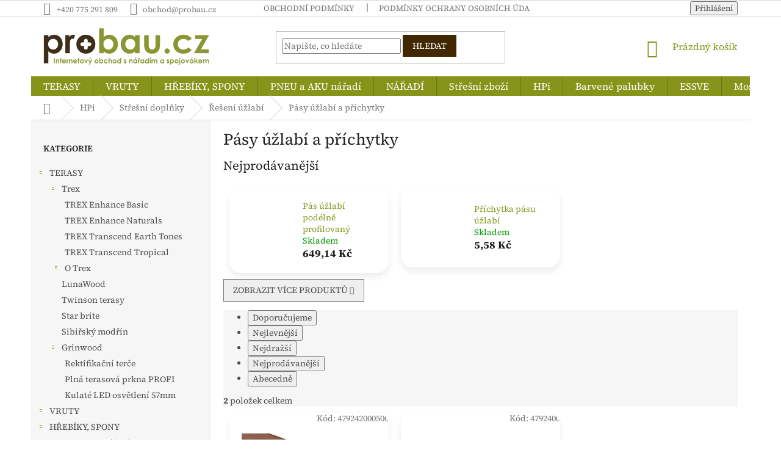

--- FILE ---
content_type: text/html; charset=utf-8
request_url: https://www.probau.cz/pasy-uzlabi-a-prichytky/
body_size: 21554
content:
<!doctype html><html lang="cs" dir="ltr" class="header-background-light external-fonts-loaded"><head><meta charset="utf-8" /><meta name="viewport" content="width=device-width,initial-scale=1" /><title>Hřebíky, vruty, spony</title><link rel="preconnect" href="https://cdn.myshoptet.com" /><link rel="dns-prefetch" href="https://cdn.myshoptet.com" /><link rel="preload" href="https://cdn.myshoptet.com/prj/dist/master/cms/libs/jquery/jquery-1.11.3.min.js" as="script" /><link href="https://cdn.myshoptet.com/prj/dist/master/cms/templates/frontend_templates/shared/css/font-face/source-serif-4.css" rel="stylesheet"><link href="https://cdn.myshoptet.com/prj/dist/master/shop/dist/font-shoptet-11.css.62c94c7785ff2cea73b2.css" rel="stylesheet"><script>
dataLayer = [];
dataLayer.push({'shoptet' : {
    "pageId": 1041,
    "pageType": "category",
    "currency": "CZK",
    "currencyInfo": {
        "decimalSeparator": ",",
        "exchangeRate": 1,
        "priceDecimalPlaces": 2,
        "symbol": "K\u010d",
        "symbolLeft": 0,
        "thousandSeparator": " "
    },
    "language": "cs",
    "projectId": 341870,
    "category": {
        "guid": "a03855ea-6a27-11ea-8c1b-0cc47a6c8f54",
        "path": "HPi | St\u0159e\u0161n\u00ed dopl\u0148ky | \u0158e\u0161en\u00ed \u00fa\u017elab\u00ed | P\u00e1sy \u00fa\u017elab\u00ed a p\u0159\u00edchytky",
        "parentCategoryGuid": "a037cbe8-6a27-11ea-b043-0cc47a6c8f54"
    },
    "cartInfo": {
        "id": null,
        "freeShipping": false,
        "freeShippingFrom": 6000,
        "leftToFreeGift": {
            "formattedPrice": "0 K\u010d",
            "priceLeft": 0
        },
        "freeGift": false,
        "leftToFreeShipping": {
            "priceLeft": 6000,
            "dependOnRegion": 0,
            "formattedPrice": "6 000 K\u010d"
        },
        "discountCoupon": [],
        "getNoBillingShippingPrice": {
            "withoutVat": 0,
            "vat": 0,
            "withVat": 0
        },
        "cartItems": [],
        "taxMode": "ORDINARY"
    },
    "cart": [],
    "customer": {
        "priceRatio": 1,
        "priceListId": 1,
        "groupId": null,
        "registered": false,
        "mainAccount": false
    }
}});
</script>

<!-- Google Tag Manager -->
<script>(function(w,d,s,l,i){w[l]=w[l]||[];w[l].push({'gtm.start':
new Date().getTime(),event:'gtm.js'});var f=d.getElementsByTagName(s)[0],
j=d.createElement(s),dl=l!='dataLayer'?'&l='+l:'';j.async=true;j.src=
'https://www.googletagmanager.com/gtm.js?id='+i+dl;f.parentNode.insertBefore(j,f);
})(window,document,'script','dataLayer','GTM-NWCG7VR');</script>
<!-- End Google Tag Manager -->

<meta property="og:type" content="website"><meta property="og:site_name" content="probau.cz"><meta property="og:url" content="https://www.probau.cz/pasy-uzlabi-a-prichytky/"><meta property="og:title" content="Hřebíky, vruty, spony"><meta name="author" content="Probau.cz"><meta name="web_author" content="Shoptet.cz"><meta name="dcterms.rightsHolder" content="www.probau.cz"><meta name="robots" content="index,follow"><meta property="og:image" content="https://cdn.myshoptet.com/usr/www.probau.cz/user/front_images/ogImage/hp.jpg?t=1768582621"><meta property="og:description" content="Hřebíky, vruty, spony"><meta name="description" content="Hřebíky, vruty, spony"><meta name="google-site-verification" content="e3b6a2230c474f5f2120a2b12a7a3563fe99419d"><style>:root {--color-primary: #86951a;--color-primary-h: 67;--color-primary-s: 70%;--color-primary-l: 34%;--color-primary-hover: #c1d825;--color-primary-hover-h: 68;--color-primary-hover-s: 71%;--color-primary-hover-l: 50%;--color-secondary: #86951a;--color-secondary-h: 67;--color-secondary-s: 70%;--color-secondary-l: 34%;--color-secondary-hover: #c1d825;--color-secondary-hover-h: 68;--color-secondary-hover-s: 71%;--color-secondary-hover-l: 50%;--color-tertiary: #412801;--color-tertiary-h: 37;--color-tertiary-s: 97%;--color-tertiary-l: 13%;--color-tertiary-hover: #412801;--color-tertiary-hover-h: 37;--color-tertiary-hover-s: 97%;--color-tertiary-hover-l: 13%;--color-header-background: #ffffff;--template-font: "Source Serif 4";--template-headings-font: "Source Serif 4";--header-background-url: url("[data-uri]");--cookies-notice-background: #1A1937;--cookies-notice-color: #F8FAFB;--cookies-notice-button-hover: #f5f5f5;--cookies-notice-link-hover: #27263f;--templates-update-management-preview-mode-content: "Náhled aktualizací šablony je aktivní pro váš prohlížeč."}</style>
    
    <link href="https://cdn.myshoptet.com/prj/dist/master/shop/dist/main-11.less.fcb4a42d7bd8a71b7ee2.css" rel="stylesheet" />
        
    <script>var shoptet = shoptet || {};</script>
    <script src="https://cdn.myshoptet.com/prj/dist/master/shop/dist/main-3g-header.js.05f199e7fd2450312de2.js"></script>
<!-- User include --><!-- project html code header -->
<style type="text/css">
.next-to-carousel-banners img,
.footer-banners img {
    border-radius: 8px;
}
.footer-banners {
  margin-top: 10px;
  margin-left: -30px;
  margin-right: -30px;
}
.mobile .footer-banners img {
    margin-top: 10px;
}

/* ===== FOOTER BANNERS – RESET BOOTSTRAP GUTTERS ===== */
.footer-banners > .footer-banner {
   padding: 10px;
}
@media (max-width: 768px) {
  .footer-banners > .footer-banner {
     padding: 5px;
  }
}

/* ===== FOOTER BANNERS – LINKS & IMAGES ===== */
.footer-banners .footer-banner a,
.footer-banners .footer-banner img {
    display: block;
    width: 100%;
    height: auto;
}

/* ===== BUTTONS & CAROUSEL ===== */
.carousel img,
.btn.btn-primary,
a.btn.btn-primary,
.btn.btn-cart,
.btn.btn-conversion,
a.btn.btn-cart,
a.btn.btn-conversion {
    border-radius: 8px;
}

/* ===== FOOTER COLORS ===== */
footer,
.custom-footer,
.footer-bottom,
.footer-links-icons {
    background: #86951a !important;
    color: white !important;
}

footer h4 {
    color: white;
}

footer a {
    color: white !important;
}

.footer-rows .custom-footer h4 > span::after {
    border-radius: 8px;
    border-style: solid;
    border-width: 2px;
    content: "";
    display: block;
    margin: 16px 0;
    width: 40px;
}

@media (min-width: 1200px) {
    .custom-footer {
        padding-left: 0px !important;
        padding-top: 10px;
    }
}

footer .site-name {
    display: none !important;
}

/* ===== BENEFITS MOBILE ===== */
.mobile .benefitBanner__picture {
    flex: 0 0 50px;
    margin-right: 5px;
    max-width: 50px;
}

.mobile .benefitBanner__item {
    width: 50%;
    float: left;
}

/* ===== PRODUCTS ===== */
.product .p {
    box-shadow: 0 6px 12px rgba(0,0,0,0.08);
    border-radius: 20px;
    overflow: hidden;
    padding: 20px;
}

html .products-block > div {
    border-style: none !important;
}

/* ===== HOMEPAGE ===== */
.homepage-box {
    background-color: transparent;
    border-bottom-color: transparent;
    border-top-color: transparent;
}

/* ===== MENU ===== */
.menu {
    font-size: 1.6rem;
}

</style>
<style type="text/css">
.menu li li { font-size: 1.4rem }
</style>


<script type="text/javascript">
var _smartsupp = _smartsupp || {};
_smartsupp.key = 'edcf257e22d931fb4625dd4337e90fe079323cdd';
window.smartsupp||(function(d) {
  var s,c,o=smartsupp=function(){ o._.push(arguments)};o._=[];
  s=d.getElementsByTagName('script')[0];c=d.createElement('script');
  c.type='text/javascript';c.charset='utf-8';c.async=true;
  c.src='https://www.smartsuppchat.com/loader.js?';s.parentNode.insertBefore(c,s);
})(document);

<script async src="https://www.googletagmanager.com/gtag/js?id=G-E91X36QM41"></script>
<script>
  window.dataLayer = window.dataLayer || [];
  function gtag(){dataLayer.push(arguments);}
  gtag('js', new Date());

  gtag('config', 'G-E91X36QM41');
</script>

<!-- /User include --><link rel="shortcut icon" href="/favicon.ico" type="image/x-icon" /><link rel="canonical" href="https://www.probau.cz/pasy-uzlabi-a-prichytky/" />    <script>
        var _hwq = _hwq || [];
        _hwq.push(['setKey', '1B73D9486D0720F4926BFB4D67604498']);
        _hwq.push(['setTopPos', '200']);
        _hwq.push(['showWidget', '22']);
        (function() {
            var ho = document.createElement('script');
            ho.src = 'https://cz.im9.cz/direct/i/gjs.php?n=wdgt&sak=1B73D9486D0720F4926BFB4D67604498';
            var s = document.getElementsByTagName('script')[0]; s.parentNode.insertBefore(ho, s);
        })();
    </script>
<script>!function(){var t={9196:function(){!function(){var t=/\[object (Boolean|Number|String|Function|Array|Date|RegExp)\]/;function r(r){return null==r?String(r):(r=t.exec(Object.prototype.toString.call(Object(r))))?r[1].toLowerCase():"object"}function n(t,r){return Object.prototype.hasOwnProperty.call(Object(t),r)}function e(t){if(!t||"object"!=r(t)||t.nodeType||t==t.window)return!1;try{if(t.constructor&&!n(t,"constructor")&&!n(t.constructor.prototype,"isPrototypeOf"))return!1}catch(t){return!1}for(var e in t);return void 0===e||n(t,e)}function o(t,r,n){this.b=t,this.f=r||function(){},this.d=!1,this.a={},this.c=[],this.e=function(t){return{set:function(r,n){u(c(r,n),t.a)},get:function(r){return t.get(r)}}}(this),i(this,t,!n);var e=t.push,o=this;t.push=function(){var r=[].slice.call(arguments,0),n=e.apply(t,r);return i(o,r),n}}function i(t,n,o){for(t.c.push.apply(t.c,n);!1===t.d&&0<t.c.length;){if("array"==r(n=t.c.shift()))t:{var i=n,a=t.a;if("string"==r(i[0])){for(var f=i[0].split("."),s=f.pop(),p=(i=i.slice(1),0);p<f.length;p++){if(void 0===a[f[p]])break t;a=a[f[p]]}try{a[s].apply(a,i)}catch(t){}}}else if("function"==typeof n)try{n.call(t.e)}catch(t){}else{if(!e(n))continue;for(var l in n)u(c(l,n[l]),t.a)}o||(t.d=!0,t.f(t.a,n),t.d=!1)}}function c(t,r){for(var n={},e=n,o=t.split("."),i=0;i<o.length-1;i++)e=e[o[i]]={};return e[o[o.length-1]]=r,n}function u(t,o){for(var i in t)if(n(t,i)){var c=t[i];"array"==r(c)?("array"==r(o[i])||(o[i]=[]),u(c,o[i])):e(c)?(e(o[i])||(o[i]={}),u(c,o[i])):o[i]=c}}window.DataLayerHelper=o,o.prototype.get=function(t){var r=this.a;t=t.split(".");for(var n=0;n<t.length;n++){if(void 0===r[t[n]])return;r=r[t[n]]}return r},o.prototype.flatten=function(){this.b.splice(0,this.b.length),this.b[0]={},u(this.a,this.b[0])}}()}},r={};function n(e){var o=r[e];if(void 0!==o)return o.exports;var i=r[e]={exports:{}};return t[e](i,i.exports,n),i.exports}n.n=function(t){var r=t&&t.__esModule?function(){return t.default}:function(){return t};return n.d(r,{a:r}),r},n.d=function(t,r){for(var e in r)n.o(r,e)&&!n.o(t,e)&&Object.defineProperty(t,e,{enumerable:!0,get:r[e]})},n.o=function(t,r){return Object.prototype.hasOwnProperty.call(t,r)},function(){"use strict";n(9196)}()}();</script><style>/* custom background */@media (min-width: 992px) {body {background-color: #ffffff ;background-position: top center;background-repeat: no-repeat;background-attachment: fixed;}}</style>    <!-- Global site tag (gtag.js) - Google Analytics -->
    <script async src="https://www.googletagmanager.com/gtag/js?id=G-E91X36QM41"></script>
    <script>
        
        window.dataLayer = window.dataLayer || [];
        function gtag(){dataLayer.push(arguments);}
        

        
        gtag('js', new Date());

        
                gtag('config', 'G-E91X36QM41', {"groups":"GA4","send_page_view":false,"content_group":"category","currency":"CZK","page_language":"cs"});
        
                gtag('config', 'AW-725302165', {"allow_enhanced_conversions":true});
        
        
        
        
        
                    gtag('event', 'page_view', {"send_to":"GA4","page_language":"cs","content_group":"category","currency":"CZK"});
        
        
        
        
        
        
        
        
        
        
        
        
        
        document.addEventListener('DOMContentLoaded', function() {
            if (typeof shoptet.tracking !== 'undefined') {
                for (var id in shoptet.tracking.bannersList) {
                    gtag('event', 'view_promotion', {
                        "send_to": "UA",
                        "promotions": [
                            {
                                "id": shoptet.tracking.bannersList[id].id,
                                "name": shoptet.tracking.bannersList[id].name,
                                "position": shoptet.tracking.bannersList[id].position
                            }
                        ]
                    });
                }
            }

            shoptet.consent.onAccept(function(agreements) {
                if (agreements.length !== 0) {
                    console.debug('gtag consent accept');
                    var gtagConsentPayload =  {
                        'ad_storage': agreements.includes(shoptet.config.cookiesConsentOptPersonalisation)
                            ? 'granted' : 'denied',
                        'analytics_storage': agreements.includes(shoptet.config.cookiesConsentOptAnalytics)
                            ? 'granted' : 'denied',
                                                                                                'ad_user_data': agreements.includes(shoptet.config.cookiesConsentOptPersonalisation)
                            ? 'granted' : 'denied',
                        'ad_personalization': agreements.includes(shoptet.config.cookiesConsentOptPersonalisation)
                            ? 'granted' : 'denied',
                        };
                    console.debug('update consent data', gtagConsentPayload);
                    gtag('consent', 'update', gtagConsentPayload);
                    dataLayer.push(
                        { 'event': 'update_consent' }
                    );
                }
            });
        });
    </script>
<!-- Start Srovname.cz Pixel -->
<script>
    !(function (e, n, t, a, s, o, r) {
        e[a] ||
        (((s = e[a] = function () {
            s.process ? s.process.apply(s, arguments) : s.queue.push(arguments);
        }).queue = []),
            ((o = n.createElement(t)).async = 1),
            (o.src = "https://tracking.srovname.cz/srovnamepixel.js"),
            (o.dataset.srv9 = "1"),
            (r = n.getElementsByTagName(t)[0]).parentNode.insertBefore(o, r));
    })(window, document, "script", "srovname");
    srovname("init", "1B73D9486D0720F4926BFB4D67604498");
</script>
<!-- End Srovname.cz Pixel -->
</head><body class="desktop id-1041 in-pasy-uzlabi-a-prichytky template-11 type-category multiple-columns-body columns-mobile-2 columns-3 ums_forms_redesign--off ums_a11y_category_page--on ums_discussion_rating_forms--off ums_flags_display_unification--on ums_a11y_login--on mobile-header-version-0"><noscript>
    <style>
        #header {
            padding-top: 0;
            position: relative !important;
            top: 0;
        }
        .header-navigation {
            position: relative !important;
        }
        .overall-wrapper {
            margin: 0 !important;
        }
        body:not(.ready) {
            visibility: visible !important;
        }
    </style>
    <div class="no-javascript">
        <div class="no-javascript__title">Musíte změnit nastavení vašeho prohlížeče</div>
        <div class="no-javascript__text">Podívejte se na: <a href="https://www.google.com/support/bin/answer.py?answer=23852">Jak povolit JavaScript ve vašem prohlížeči</a>.</div>
        <div class="no-javascript__text">Pokud používáte software na blokování reklam, může být nutné povolit JavaScript z této stránky.</div>
        <div class="no-javascript__text">Děkujeme.</div>
    </div>
</noscript>

        <div id="fb-root"></div>
        <script>
            window.fbAsyncInit = function() {
                FB.init({
//                    appId            : 'your-app-id',
                    autoLogAppEvents : true,
                    xfbml            : true,
                    version          : 'v19.0'
                });
            };
        </script>
        <script async defer crossorigin="anonymous" src="https://connect.facebook.net/cs_CZ/sdk.js"></script>
<!-- Google Tag Manager (noscript) -->
<noscript><iframe src="https://www.googletagmanager.com/ns.html?id=GTM-NWCG7VR"
height="0" width="0" style="display:none;visibility:hidden"></iframe></noscript>
<!-- End Google Tag Manager (noscript) -->

<a href="#content" class="skip-link sr-only">Přejít na obsah</a><div class="overall-wrapper"><div class="user-action"><div class="container">
    <div class="user-action-in">
                    <div id="login" class="user-action-login popup-widget login-widget" role="dialog" aria-labelledby="loginHeading">
        <div class="popup-widget-inner">
                            <h2 id="loginHeading">Přihlášení k vašemu účtu</h2><div id="customerLogin"><form action="/action/Customer/Login/" method="post" id="formLoginIncluded" class="csrf-enabled formLogin" data-testid="formLogin"><input type="hidden" name="referer" value="" /><div class="form-group"><div class="input-wrapper email js-validated-element-wrapper no-label"><input type="email" name="email" class="form-control" autofocus placeholder="E-mailová adresa (např. jan@novak.cz)" data-testid="inputEmail" autocomplete="email" required /></div></div><div class="form-group"><div class="input-wrapper password js-validated-element-wrapper no-label"><input type="password" name="password" class="form-control" placeholder="Heslo" data-testid="inputPassword" autocomplete="current-password" required /><span class="no-display">Nemůžete vyplnit toto pole</span><input type="text" name="surname" value="" class="no-display" /></div></div><div class="form-group"><div class="login-wrapper"><button type="submit" class="btn btn-secondary btn-text btn-login" data-testid="buttonSubmit">Přihlásit se</button><div class="password-helper"><a href="/registrace/" data-testid="signup" rel="nofollow">Nová registrace</a><a href="/klient/zapomenute-heslo/" rel="nofollow">Zapomenuté heslo</a></div></div></div><div class="social-login-buttons"><div class="social-login-buttons-divider"><span>nebo</span></div><div class="form-group"><a href="/action/Social/login/?provider=Google" class="login-btn google" rel="nofollow"><span class="login-google-icon"></span><strong>Přihlásit se přes Google</strong></a></div><div class="form-group"><a href="/action/Social/login/?provider=Seznam" class="login-btn seznam" rel="nofollow"><span class="login-seznam-icon"></span><strong>Přihlásit se přes Seznam</strong></a></div></div></form>
</div>                    </div>
    </div>

                            <div id="cart-widget" class="user-action-cart popup-widget cart-widget loader-wrapper" data-testid="popupCartWidget" role="dialog" aria-hidden="true">
    <div class="popup-widget-inner cart-widget-inner place-cart-here">
        <div class="loader-overlay">
            <div class="loader"></div>
        </div>
    </div>

    <div class="cart-widget-button">
        <a href="/kosik/" class="btn btn-conversion" id="continue-order-button" rel="nofollow" data-testid="buttonNextStep">Pokračovat do košíku</a>
    </div>
</div>
            </div>
</div>
</div><div class="top-navigation-bar" data-testid="topNavigationBar">

    <div class="container">

        <div class="top-navigation-contacts">
            <strong>Zákaznická podpora:</strong><a href="tel:+420775291809" class="project-phone" aria-label="Zavolat na +420775291809" data-testid="contactboxPhone"><span>+420 775 291 809</span></a><a href="mailto:obchod@probau.cz" class="project-email" data-testid="contactboxEmail"><span>obchod@probau.cz</span></a>        </div>

                            <div class="top-navigation-menu">
                <div class="top-navigation-menu-trigger"></div>
                <ul class="top-navigation-bar-menu">
                                            <li class="top-navigation-menu-item-39">
                            <a href="/obchodni-podminky/">Obchodní podmínky</a>
                        </li>
                                            <li class="top-navigation-menu-item-691">
                            <a href="/podminky-ochrany-osobnich-udaju/">Podmínky ochrany osobních údajů </a>
                        </li>
                                    </ul>
                <ul class="top-navigation-bar-menu-helper"></ul>
            </div>
        
        <div class="top-navigation-tools">
            <div class="responsive-tools">
                <a href="#" class="toggle-window" data-target="search" aria-label="Hledat" data-testid="linkSearchIcon"></a>
                                                            <a href="#" class="toggle-window" data-target="login"></a>
                                                    <a href="#" class="toggle-window" data-target="navigation" aria-label="Menu" data-testid="hamburgerMenu"></a>
            </div>
                        <button class="top-nav-button top-nav-button-login toggle-window" type="button" data-target="login" aria-haspopup="dialog" aria-controls="login" aria-expanded="false" data-testid="signin"><span>Přihlášení</span></button>        </div>

    </div>

</div>
<header id="header"><div class="container navigation-wrapper">
    <div class="header-top">
        <div class="site-name-wrapper">
            <div class="site-name"><a href="/" data-testid="linkWebsiteLogo"><img src="https://cdn.myshoptet.com/usr/www.probau.cz/user/logos/probau_logo.png" alt="Probau.cz" fetchpriority="low" /></a></div>        </div>
        <div class="search" itemscope itemtype="https://schema.org/WebSite">
            <meta itemprop="headline" content="Pásy úžlabí a příchytky"/><meta itemprop="url" content="https://www.probau.cz"/><meta itemprop="text" content="Hřebíky, vruty, spony"/>            <form action="/action/ProductSearch/prepareString/" method="post"
    id="formSearchForm" class="search-form compact-form js-search-main"
    itemprop="potentialAction" itemscope itemtype="https://schema.org/SearchAction" data-testid="searchForm">
    <fieldset>
        <meta itemprop="target"
            content="https://www.probau.cz/vyhledavani/?string={string}"/>
        <input type="hidden" name="language" value="cs"/>
        
            
<input
    type="search"
    name="string"
        class="query-input form-control search-input js-search-input"
    placeholder="Napište, co hledáte"
    autocomplete="off"
    required
    itemprop="query-input"
    aria-label="Vyhledávání"
    data-testid="searchInput"
>
            <button type="submit" class="btn btn-default" data-testid="searchBtn">Hledat</button>
        
    </fieldset>
</form>
        </div>
        <div class="navigation-buttons">
                
    <a href="/kosik/" class="btn btn-icon toggle-window cart-count" data-target="cart" data-hover="true" data-redirect="true" data-testid="headerCart" rel="nofollow" aria-haspopup="dialog" aria-expanded="false" aria-controls="cart-widget">
        
                <span class="sr-only">Nákupní košík</span>
        
            <span class="cart-price visible-lg-inline-block" data-testid="headerCartPrice">
                                    Prázdný košík                            </span>
        
    
            </a>
        </div>
    </div>
    <nav id="navigation" aria-label="Hlavní menu" data-collapsible="true"><div class="navigation-in menu"><ul class="menu-level-1" role="menubar" data-testid="headerMenuItems"><li class="menu-item-1152" role="none"><a href="/terasy-trex/" data-testid="headerMenuItem" role="menuitem" aria-expanded="false"><b>TERASY</b></a></li>
<li class="menu-item-855" role="none"><a href="/spojovaci-material-2/" data-testid="headerMenuItem" role="menuitem" aria-expanded="false"><b>VRUTY</b></a></li>
<li class="menu-item-693" role="none"><a href="/hrebiky-spony/" data-testid="headerMenuItem" role="menuitem" aria-expanded="false"><b>HŘEBÍKY, SPONY</b></a></li>
<li class="menu-item-783" role="none"><a href="/pneu-naradi/" data-testid="headerMenuItem" role="menuitem" aria-expanded="false"><b>PNEU a AKU nářadí</b></a></li>
<li class="menu-item-744" role="none"><a href="/naradi/" data-testid="headerMenuItem" role="menuitem" aria-expanded="false"><b>NÁŘADÍ</b></a></li>
<li class="menu-item-1338" role="none"><a href="/stresni-zbozi/" data-testid="headerMenuItem" role="menuitem" aria-expanded="false"><b>Střešní zboží</b></a></li>
<li class="menu-item-900" role="none"><a href="/hpi/" data-testid="headerMenuItem" role="menuitem" aria-expanded="false"><b>HPi</b></a></li>
<li class="menu-item-1304" role="none"><a href="/barvene-palubky/" data-testid="headerMenuItem" role="menuitem" aria-expanded="false"><b>Barvené palubky</b></a></li>
<li class="menu-item-1299" role="none"><a href="/essve-2/" data-testid="headerMenuItem" role="menuitem" aria-expanded="false"><b>ESSVE</b></a></li>
<li class="menu-item-1239" role="none"><a href="/mosolut/" data-testid="headerMenuItem" role="menuitem" aria-expanded="false"><b>Mosolut</b></a></li>
<li class="menu-item-1329" role="none"><a href="/ploty/" data-testid="headerMenuItem" role="menuitem" aria-expanded="false"><b>Ploty</b></a></li>
</ul></div><span class="navigation-close"></span></nav><div class="menu-helper" data-testid="hamburgerMenu"><span>Více</span></div>
</div></header><!-- / header -->


                    <div class="container breadcrumbs-wrapper">
            <div class="breadcrumbs navigation-home-icon-wrapper" itemscope itemtype="https://schema.org/BreadcrumbList">
                                                                            <span id="navigation-first" data-basetitle="Probau.cz" itemprop="itemListElement" itemscope itemtype="https://schema.org/ListItem">
                <a href="/" itemprop="item" class="navigation-home-icon"><span class="sr-only" itemprop="name">Domů</span></a>
                <span class="navigation-bullet">/</span>
                <meta itemprop="position" content="1" />
            </span>
                                <span id="navigation-1" itemprop="itemListElement" itemscope itemtype="https://schema.org/ListItem">
                <a href="/hpi/" itemprop="item" data-testid="breadcrumbsSecondLevel"><span itemprop="name">HPi</span></a>
                <span class="navigation-bullet">/</span>
                <meta itemprop="position" content="2" />
            </span>
                                <span id="navigation-2" itemprop="itemListElement" itemscope itemtype="https://schema.org/ListItem">
                <a href="/stresni-doplnky-2/" itemprop="item" data-testid="breadcrumbsSecondLevel"><span itemprop="name">Střešní doplňky</span></a>
                <span class="navigation-bullet">/</span>
                <meta itemprop="position" content="3" />
            </span>
                                <span id="navigation-3" itemprop="itemListElement" itemscope itemtype="https://schema.org/ListItem">
                <a href="/reseni-uzlabi/" itemprop="item" data-testid="breadcrumbsSecondLevel"><span itemprop="name">Řešení úžlabí</span></a>
                <span class="navigation-bullet">/</span>
                <meta itemprop="position" content="4" />
            </span>
                                            <span id="navigation-4" itemprop="itemListElement" itemscope itemtype="https://schema.org/ListItem" data-testid="breadcrumbsLastLevel">
                <meta itemprop="item" content="https://www.probau.cz/pasy-uzlabi-a-prichytky/" />
                <meta itemprop="position" content="5" />
                <span itemprop="name" data-title="Pásy úžlabí a příchytky">Pásy úžlabí a příchytky</span>
            </span>
            </div>
        </div>
    
<div id="content-wrapper" class="container content-wrapper">
    
    <div class="content-wrapper-in">
                                                <aside class="sidebar sidebar-left"  data-testid="sidebarMenu">
                                                                                                <div class="sidebar-inner">
                                                                                                        <div class="box box-bg-variant box-categories">    <div class="skip-link__wrapper">
        <span id="categories-start" class="skip-link__target js-skip-link__target sr-only" tabindex="-1">&nbsp;</span>
        <a href="#categories-end" class="skip-link skip-link--start sr-only js-skip-link--start">Přeskočit kategorie</a>
    </div>

<h4>Kategorie</h4>


<div id="categories"><div class="categories cat-01 expandable expanded" id="cat-1152"><div class="topic"><a href="/terasy-trex/">TERASY<span class="cat-trigger">&nbsp;</span></a></div>

                    <ul class=" expanded">
                                        <li class="
                                 expandable                 expanded                ">
                <a href="/trex/">
                    Trex
                    <span class="cat-trigger">&nbsp;</span>                </a>
                                                            

                    <ul class=" expanded">
                                        <li >
                <a href="/trex-enhance-basic/">
                    TREX Enhance Basic
                                    </a>
                                                                </li>
                                <li >
                <a href="/trex-enhance-naturals/">
                    TREX Enhance Naturals
                                    </a>
                                                                </li>
                                <li >
                <a href="/trex-transcend-earth-tones/">
                    TREX Transcend Earth Tones
                                    </a>
                                                                </li>
                                <li >
                <a href="/trex-transcend-tropical/">
                    TREX Transcend Tropical
                                    </a>
                                                                </li>
                                <li class="
                                 expandable                                 external">
                <a href="/o-trex/">
                    O Trex
                    <span class="cat-trigger">&nbsp;</span>                </a>
                                                            

    
                                                </li>
                </ul>
    
                                                </li>
                                <li >
                <a href="/thermo-borovice/">
                    LunaWood
                                    </a>
                                                                </li>
                                <li >
                <a href="/terasy-twinson/">
                    Twinson terasy
                                    </a>
                                                                </li>
                                <li >
                <a href="/star-brite/">
                    Star brite
                                    </a>
                                                                </li>
                                <li >
                <a href="/sibirsky-modrin/">
                    Sibiřský modřín
                                    </a>
                                                                </li>
                                <li class="
                                 expandable                 expanded                ">
                <a href="/grinwood/">
                    Grinwood
                    <span class="cat-trigger">&nbsp;</span>                </a>
                                                            

                    <ul class=" expanded">
                                        <li >
                <a href="/rektifikacni-terce/">
                    Rektifikační terče
                                    </a>
                                                                </li>
                                <li >
                <a href="/plna-terasova-prkna-profi/">
                    Plná terasová prkna PROFI
                                    </a>
                                                                </li>
                                <li >
                <a href="/kulate-led-osvetleni-57mm/">
                    Kulaté LED osvětlení 57mm
                                    </a>
                                                                </li>
                </ul>
    
                                                </li>
                </ul>
    </div><div class="categories cat-02 expandable external" id="cat-855"><div class="topic"><a href="/spojovaci-material-2/">VRUTY<span class="cat-trigger">&nbsp;</span></a></div>

    </div><div class="categories cat-01 expandable external" id="cat-693"><div class="topic"><a href="/hrebiky-spony/">HŘEBÍKY, SPONY<span class="cat-trigger">&nbsp;</span></a></div>

    </div><div class="categories cat-02 expandable external" id="cat-783"><div class="topic"><a href="/pneu-naradi/">PNEU a AKU nářadí<span class="cat-trigger">&nbsp;</span></a></div>

    </div><div class="categories cat-01 expandable external" id="cat-744"><div class="topic"><a href="/naradi/">NÁŘADÍ<span class="cat-trigger">&nbsp;</span></a></div>

    </div><div class="categories cat-02 expandable expanded" id="cat-1338"><div class="topic"><a href="/stresni-zbozi/">Střešní zboží<span class="cat-trigger">&nbsp;</span></a></div>

                    <ul class=" expanded">
                                        <li >
                <a href="/betonpres/">
                    Betonpres
                                    </a>
                                                                </li>
                                <li >
                <a href="/stresni-late/">
                    Střešní latě
                                    </a>
                                                                </li>
                </ul>
    </div><div class="categories cat-01 expandable active expanded" id="cat-900"><div class="topic child-active"><a href="/hpi/">HPi<span class="cat-trigger">&nbsp;</span></a></div>

                    <ul class=" active expanded">
                                        <li class="
                                 expandable                 expanded                ">
                <a href="/stresni-doplnky-2/">
                    Střešní doplňky
                    <span class="cat-trigger">&nbsp;</span>                </a>
                                                            

                    <ul class=" active expanded">
                                        <li class="
                                 expandable                                 external">
                <a href="/vetrani-hrebene-a-narozi--uzavery-hrebene/">
                    Větrání hřebene a nároží, uzávěry hřebene
                    <span class="cat-trigger">&nbsp;</span>                </a>
                                                            

    
                                                </li>
                                <li class="
                                 expandable                                 external">
                <a href="/ventilacni-turbiny-kominove-hlavice-a-strisky/">
                    Ventilační turbíny , komínové hlavice a stříšky
                    <span class="cat-trigger">&nbsp;</span>                </a>
                                                            

    
                                                </li>
                                <li class="
                                 expandable                                 external">
                <a href="/upevneni-hromosvodu/">
                    Upevnění hromosvodů
                    <span class="cat-trigger">&nbsp;</span>                </a>
                                                            

    
                                                </li>
                                <li class="
                                 expandable                                 external">
                <a href="/tesnici-pasy-okolo-kominu-a-pro-reseni-detailu/">
                    Těsnící pásy okolo komínů a pro řešení detailů
                    <span class="cat-trigger">&nbsp;</span>                </a>
                                                            

    
                                                </li>
                                <li class="
                                 expandable                                 external">
                <a href="/stresni-folie-a-membrany/">
                    Střešní folie a membrány
                    <span class="cat-trigger">&nbsp;</span>                </a>
                                                            

    
                                                </li>
                                <li class="
                                 expandable                                 external">
                <a href="/stoupaci-plosiny--naslapy-bezpecnostni-uchyceni/">
                    Stoupací plošiny, nášlapy bezpečnostní uchycení
                    <span class="cat-trigger">&nbsp;</span>                </a>
                                                            

    
                                                </li>
                                <li class="
                                 expandable                 expanded                ">
                <a href="/reseni-uzlabi/">
                    Řešení úžlabí
                    <span class="cat-trigger">&nbsp;</span>                </a>
                                                            

                    <ul class=" active expanded">
                                        <li class="
                active                                                 ">
                <a href="/pasy-uzlabi-a-prichytky/">
                    Pásy úžlabí a příchytky
                                    </a>
                                                                </li>
                                <li >
                <a href="/tesnici-pasy-uzlabi-polyethylen/">
                    Těsnící pásy úžlabí polyethylen
                                    </a>
                                                                </li>
                                <li >
                <a href="/tesnici-pasy-uzlabi-polyuretan/">
                    Těsnící pásy úžlabí polyuretan
                                    </a>
                                                                </li>
                </ul>
    
                                                </li>
                                <li class="
                                 expandable                                 external">
                <a href="/prislusenstvi-okapove-hrany/">
                    Příslušenství okapové hrany
                    <span class="cat-trigger">&nbsp;</span>                </a>
                                                            

    
                                                </li>
                                <li class="
                                 expandable                                 external">
                <a href="/prichytky-a-drzaky/">
                    Příchytky a držáky
                    <span class="cat-trigger">&nbsp;</span>                </a>
                                                            

    
                                                </li>
                                <li class="
                                 expandable                                 external">
                <a href="/protisnehove-prislusenstvi-zachyceni-snehu/">
                    Protisněhové příslušenství - zachycení sněhu
                    <span class="cat-trigger">&nbsp;</span>                </a>
                                                            

    
                                                </li>
                                <li class="
                                 expandable                                 external">
                <a href="/prosvetleni-strechy-a-stresni-vylezy/">
                    Prosvětlení střechy a střešní výlezy
                    <span class="cat-trigger">&nbsp;</span>                </a>
                                                            

    
                                                </li>
                                <li class="
                                 expandable                                 external">
                <a href="/prostupove-tasky--vetraky--antenni-prostupy--vetraci-tasky--manzety/">
                    Prostupové tašky, větráky, anténní prostupy, větrací tašky, manžety
                    <span class="cat-trigger">&nbsp;</span>                </a>
                                                            

    
                                                </li>
                                <li class="
                                 expandable                                 external">
                <a href="/montazni-prislusenstvi-pro-solarni-a-fotovoltaicke-panely/">
                    Montážní příslušenství pro solární a fotovoltaické panely
                    <span class="cat-trigger">&nbsp;</span>                </a>
                                                            

    
                                                </li>
                </ul>
    
                                                </li>
                </ul>
    </div><div class="categories cat-02 expanded" id="cat-1304"><div class="topic"><a href="/barvene-palubky/">Barvené palubky<span class="cat-trigger">&nbsp;</span></a></div></div><div class="categories cat-01 expanded" id="cat-1299"><div class="topic"><a href="/essve-2/">ESSVE<span class="cat-trigger">&nbsp;</span></a></div></div><div class="categories cat-02 expandable expanded" id="cat-1239"><div class="topic"><a href="/mosolut/">Mosolut<span class="cat-trigger">&nbsp;</span></a></div>

                    <ul class=" expanded">
                                        <li >
                <a href="/mosolut-machine-industry/">
                    Mosolut Machine Industry
                                    </a>
                                                                </li>
                                <li >
                <a href="/mosolut-machine-invisible/">
                    Mosolut Machine Invisible
                                    </a>
                                                                </li>
                                <li >
                <a href="/mosolut-hestra/">
                    Mosolut Hestra
                                    </a>
                                                                </li>
                </ul>
    </div><div class="categories cat-01 expanded" id="cat-1329"><div class="topic"><a href="/ploty/">Ploty<span class="cat-trigger">&nbsp;</span></a></div></div></div>

    <div class="skip-link__wrapper">
        <a href="#categories-start" class="skip-link skip-link--end sr-only js-skip-link--end" tabindex="-1" hidden>Přeskočit kategorie</a>
        <span id="categories-end" class="skip-link__target js-skip-link__target sr-only" tabindex="-1">&nbsp;</span>
    </div>
</div>
                                                                                                            <div class="box box-bg-default box-sm box-filters"><div id="filters-default-position" data-filters-default-position="left"></div><div class="filters-wrapper"><div id="filters" class="filters visible"><div class="slider-wrapper"><h4><span>Cena</span></h4><div class="slider-header"><span class="from"><span id="min">5</span> Kč</span><span class="to"><span id="max">650</span> Kč</span></div><div class="slider-content"><div id="slider" class="param-price-filter"></div></div><span id="currencyExchangeRate" class="no-display">1</span><span id="categoryMinValue" class="no-display">5</span><span id="categoryMaxValue" class="no-display">650</span></div><form action="/action/ProductsListing/setPriceFilter/" method="post" id="price-filter-form"><fieldset id="price-filter"><input type="hidden" value="5" name="priceMin" id="price-value-min" /><input type="hidden" value="650" name="priceMax" id="price-value-max" /><input type="hidden" name="referer" value="/pasy-uzlabi-a-prichytky/" /></fieldset></form><div class="filter-sections"><div class="filter-section filter-section-boolean"><div class="param-filter-top"><form action="/action/ProductsListing/setStockFilter/" method="post"><fieldset><div><input type="checkbox" value="1" name="stock" id="stock" data-url="https://www.probau.cz/pasy-uzlabi-a-prichytky/?stock=1" data-filter-id="1" data-filter-code="stock"  autocomplete="off" /><label for="stock" class="filter-label">Na skladě <span class="filter-count">2</span></label></div><input type="hidden" name="referer" value="/pasy-uzlabi-a-prichytky/" /></fieldset></form><form action="/action/ProductsListing/setDoubledotFilter/" method="post"><fieldset><div><input data-url="https://www.probau.cz/pasy-uzlabi-a-prichytky/?dd=1" data-filter-id="1" data-filter-code="dd" type="checkbox" name="dd[]" id="dd[]1" value="1"  disabled="disabled" autocomplete="off" /><label for="dd[]1" class="filter-label disabled ">Akce<span class="filter-count">0</span></label></div><div><input data-url="https://www.probau.cz/pasy-uzlabi-a-prichytky/?dd=2" data-filter-id="2" data-filter-code="dd" type="checkbox" name="dd[]" id="dd[]2" value="2"  disabled="disabled" autocomplete="off" /><label for="dd[]2" class="filter-label disabled ">Novinka<span class="filter-count">0</span></label></div><div><input data-url="https://www.probau.cz/pasy-uzlabi-a-prichytky/?dd=3" data-filter-id="3" data-filter-code="dd" type="checkbox" name="dd[]" id="dd[]3" value="3"  disabled="disabled" autocomplete="off" /><label for="dd[]3" class="filter-label disabled ">Tip<span class="filter-count">0</span></label></div><input type="hidden" name="referer" value="/pasy-uzlabi-a-prichytky/" /></fieldset></form></div></div><div id="category-filter-hover" class="visible"><div id="manufacturer-filter" class="filter-section filter-section-manufacturer"><h4><span>Značky</span></h4><form action="/action/productsListing/setManufacturerFilter/" method="post"><fieldset><div><input data-url="https://www.probau.cz/pasy-uzlabi-a-prichytky:hpi/" data-filter-id="hpi" data-filter-code="manufacturerId" type="checkbox" name="manufacturerId[]" id="manufacturerId[]hpi" value="hpi" autocomplete="off" /><label for="manufacturerId[]hpi" class="filter-label">HPi&nbsp;<span class="filter-count">2</span></label></div><input type="hidden" name="referer" value="/pasy-uzlabi-a-prichytky/" /></fieldset></form></div><div class="filter-section filter-section-count"><div class="filter-total-count">        Položek k zobrazení: <strong>2</strong>
    </div>
</div>

</div></div></div></div></div>
                                                                                                            <div class="box box-bg-variant box-sm box-newsletter">    <div class="newsletter-header">
        <h4 class="topic"><span>Odebírat newsletter</span></h4>
        
    </div>
            <form action="/action/MailForm/subscribeToNewsletters/" method="post" id="formNewsletterWidget" class="subscribe-form compact-form">
    <fieldset>
        <input type="hidden" name="formId" value="2" />
                <span class="no-display">Nevyplňujte toto pole:</span>
        <input type="text" name="surname" class="no-display" />
        <div class="validator-msg-holder js-validated-element-wrapper">
            <input type="email" name="email" class="form-control" placeholder="Vaše e-mailová adresa" required />
        </div>
                                <br />
            <div>
                                    <div class="form-group js-validated-element-wrapper consents consents-first">
            <input
                type="hidden"
                name="consents[]"
                id="newsletterWidgetConsents31"
                value="31"
                                                        data-special-message="validatorConsent"
                            />
                                        <label for="newsletterWidgetConsents31" class="whole-width">
                                        Vložením e-mailu souhlasíte s <a href="/podminky-ochrany-osobnich-udaju/" target="_blank" rel="noopener noreferrer">podmínkami ochrany osobních údajů</a>
                </label>
                    </div>
                </div>
                        <button type="submit" class="btn btn-default btn-arrow-right"><span class="sr-only">Přihlásit se</span></button>
    </fieldset>
</form>

    </div>
                                                                    </div>
                                                            </aside>
                            <main id="content" class="content narrow">
                            <div class="category-top">
            <h1 class="category-title" data-testid="titleCategory">Pásy úžlabí a příchytky</h1>
                            
                                
            <div class="products-top-wrapper" aria-labelledby="productsTopHeading">
    <h2 id="productsTopHeading" class="products-top-header">Nejprodávanější</h2>
    <div id="productsTop" class="products products-inline products-top">
        
                    
                                <div class="product active" aria-hidden="false">
    <div class="p" data-micro="product" data-micro-product-id="1821" data-testid="productItem">
            <a href="/pasy-uzlabi-a-prichytky/pas-uzlabi-podelne-profilovany/" class="image" aria-hidden="true" tabindex="-1">
        <img src="data:image/svg+xml,%3Csvg%20width%3D%22100%22%20height%3D%22100%22%20xmlns%3D%22http%3A%2F%2Fwww.w3.org%2F2000%2Fsvg%22%3E%3C%2Fsvg%3E" alt="Pás úžlabí podélně profilovaný" data-micro-image="https://cdn.myshoptet.com/usr/www.probau.cz/user/shop/big/1821_pas-uzlabi-podelne-profilovany.jpg?679dea98" width="100" height="100"  data-src="https://cdn.myshoptet.com/usr/www.probau.cz/user/shop/related/1821_pas-uzlabi-podelne-profilovany.jpg?679dea98" fetchpriority="low" />
                    <meta id="ogImageProducts" property="og:image" content="https://cdn.myshoptet.com/usr/www.probau.cz/user/shop/big/1821_pas-uzlabi-podelne-profilovany.jpg?679dea98" />
                <meta itemprop="image" content="https://cdn.myshoptet.com/usr/www.probau.cz/user/shop/big/1821_pas-uzlabi-podelne-profilovany.jpg?679dea98">
        <div class="extra-flags">
            

    

        </div>
    </a>
        <div class="p-in">
            <div class="p-in-in">
                <a
    href="/pasy-uzlabi-a-prichytky/pas-uzlabi-podelne-profilovany/"
    class="name"
    data-micro="url">
    <span data-micro="name" data-testid="productCardName">
          Pás úžlabí podélně profilovaný    </span>
</a>
                <div class="ratings-wrapper">
                                                                        <div class="availability">
            <span style="color:#009901">
                Skladem            </span>
                                                            </div>
                                    <span class="p-code">
            Kód: <span data-micro="sku">479242000500</span>
        </span>
                    </div>
                                            </div>
            

<div class="p-bottom no-buttons">
    <div class="offers" data-micro="offer"
    data-micro-price="785.46"
    data-micro-price-currency="CZK"
    data-micro-warranty="24"
            data-micro-availability="https://schema.org/InStock"
    >
        <div class="prices">
            <span class="price-standard-wrapper price-standard-wrapper-placeholder">&nbsp;</span>
    
    
            <div class="price price-final" data-testid="productCardPrice">
        <strong>
                                        649,14 Kč
                    </strong>
            
    
        
    </div>
            <div class="price-additional">(785,46 Kč&nbsp;včetně DPH)</div>
    
</div>
            </div>
</div>
        </div>
    </div>
</div>
                <div class="product active" aria-hidden="false">
    <div class="p" data-micro="product" data-micro-product-id="1818" data-testid="productItem">
            <a href="/pasy-uzlabi-a-prichytky/prichytka-pasu-uzlabi/" class="image" aria-hidden="true" tabindex="-1">
        <img src="data:image/svg+xml,%3Csvg%20width%3D%22100%22%20height%3D%22100%22%20xmlns%3D%22http%3A%2F%2Fwww.w3.org%2F2000%2Fsvg%22%3E%3C%2Fsvg%3E" alt="Příchytka pásu úžlabí" data-micro-image="https://cdn.myshoptet.com/usr/www.probau.cz/user/shop/big/1818_prichytka-pasu-uzlabi.jpg?679dea98" width="100" height="100"  data-src="https://cdn.myshoptet.com/usr/www.probau.cz/user/shop/related/1818_prichytka-pasu-uzlabi.jpg?679dea98" fetchpriority="low" />
                <meta itemprop="image" content="https://cdn.myshoptet.com/usr/www.probau.cz/user/shop/big/1818_prichytka-pasu-uzlabi.jpg?679dea98">
        <div class="extra-flags">
            

    

        </div>
    </a>
        <div class="p-in">
            <div class="p-in-in">
                <a
    href="/pasy-uzlabi-a-prichytky/prichytka-pasu-uzlabi/"
    class="name"
    data-micro="url">
    <span data-micro="name" data-testid="productCardName">
          Příchytka pásu úžlabí    </span>
</a>
                <div class="ratings-wrapper">
                                                                        <div class="availability">
            <span style="color:#009901">
                Skladem            </span>
                                                            </div>
                                    <span class="p-code">
            Kód: <span data-micro="sku">4792400</span>
        </span>
                    </div>
                                            </div>
            

<div class="p-bottom no-buttons">
    <div class="offers" data-micro="offer"
    data-micro-price="6.75"
    data-micro-price-currency="CZK"
    data-micro-warranty="24"
            data-micro-availability="https://schema.org/InStock"
    >
        <div class="prices">
            <span class="price-standard-wrapper price-standard-wrapper-placeholder">&nbsp;</span>
    
    
            <div class="price price-final" data-testid="productCardPrice">
        <strong>
                                        5,58 Kč
                    </strong>
            
    
        
    </div>
            <div class="price-additional">(6,75 Kč&nbsp;včetně DPH)</div>
    
</div>
            </div>
</div>
        </div>
    </div>
</div>
    </div>
    <div class="button-wrapper">
        <button class="chevron-after chevron-down-after toggle-top-products btn"
            type="button"
            aria-expanded="false"
            aria-controls="productsTop"
            data-label-show="Zobrazit více produktů"
            data-label-hide="Zobrazit méně produktů">
            Zobrazit více produktů        </button>
    </div>
</div>
    </div>
<div class="category-content-wrapper">
                                        <div id="category-header" class="category-header">
    <div class="listSorting js-listSorting">
        <h2 class="sr-only" id="listSortingHeading">Řazení produktů</h2>
        <ul class="listSorting__controls" aria-labelledby="listSortingHeading">
                                            <li>
                    <button
                        type="button"
                        id="listSortingControl--date"
                        class="listSorting__control listSorting__control--current"
                        data-sort="-date"
                        data-url="https://www.probau.cz/pasy-uzlabi-a-prichytky/?order=-date"
                        aria-label="Doporučujeme - Aktuálně nastavené řazení" aria-disabled="true">
                        Doporučujeme
                    </button>
                </li>
                                            <li>
                    <button
                        type="button"
                        id="listSortingControl-price"
                        class="listSorting__control"
                        data-sort="price"
                        data-url="https://www.probau.cz/pasy-uzlabi-a-prichytky/?order=price"
                        >
                        Nejlevnější
                    </button>
                </li>
                                            <li>
                    <button
                        type="button"
                        id="listSortingControl--price"
                        class="listSorting__control"
                        data-sort="-price"
                        data-url="https://www.probau.cz/pasy-uzlabi-a-prichytky/?order=-price"
                        >
                        Nejdražší
                    </button>
                </li>
                                            <li>
                    <button
                        type="button"
                        id="listSortingControl-bestseller"
                        class="listSorting__control"
                        data-sort="bestseller"
                        data-url="https://www.probau.cz/pasy-uzlabi-a-prichytky/?order=bestseller"
                        >
                        Nejprodávanější
                    </button>
                </li>
                                            <li>
                    <button
                        type="button"
                        id="listSortingControl-name"
                        class="listSorting__control"
                        data-sort="name"
                        data-url="https://www.probau.cz/pasy-uzlabi-a-prichytky/?order=name"
                        >
                        Abecedně
                    </button>
                </li>
                    </ul>
    </div>

            <div class="listItemsTotal">
            <strong>2</strong> položek celkem        </div>
    </div>
                            <div id="filters-wrapper"></div>
        
        <h2 id="productsListHeading" class="sr-only" tabindex="-1">Výpis produktů</h2>

        <div id="products" class="products products-page products-block" data-testid="productCards">
                            
        
                                                                        <div class="product">
    <div class="p" data-micro="product" data-micro-product-id="1821" data-micro-identifier="065e428a-6a28-11ea-82e3-0cc47a6c8f54" data-testid="productItem">
                    <a href="/pasy-uzlabi-a-prichytky/pas-uzlabi-podelne-profilovany/" class="image">
                <img src="https://cdn.myshoptet.com/usr/www.probau.cz/user/shop/detail/1821_pas-uzlabi-podelne-profilovany.jpg?679dea98
" alt="Pás úžlabí podélně profilovaný" data-micro-image="https://cdn.myshoptet.com/usr/www.probau.cz/user/shop/big/1821_pas-uzlabi-podelne-profilovany.jpg?679dea98" width="423" height="318"  fetchpriority="high" />
                                    <meta id="ogImage" property="og:image" content="https://cdn.myshoptet.com/usr/www.probau.cz/user/shop/big/1821_pas-uzlabi-podelne-profilovany.jpg?679dea98" />
                                                                                                                                    
    

    


            </a>
        
        <div class="p-in">

            <div class="p-in-in">
                <a href="/pasy-uzlabi-a-prichytky/pas-uzlabi-podelne-profilovany/" class="name" data-micro="url">
                    <span data-micro="name" data-testid="productCardName">
                          Pás úžlabí podélně profilovaný                    </span>
                </a>
                
            <div class="ratings-wrapper">
                                       <div class="stars-placeholder"></div>
               
                        <div class="availability">
            <span style="color:#009901">
                Skladem            </span>
                                                            </div>
            </div>
    
                            </div>

            <div class="p-bottom single-button">
                
                <div data-micro="offer"
    data-micro-price="785.46"
    data-micro-price-currency="CZK"
    data-micro-warranty="24"
            data-micro-availability="https://schema.org/InStock"
    >
                    <div class="prices">
                                                                                
                        
                        
                        
        <div class="price-additional">785,46 Kč&nbsp;včetně DPH</div>
        <div class="price price-final" data-testid="productCardPrice">
        <strong>
                                        649,14 Kč
                    </strong>
            
    
        <span class="pr-list-unit">
            /&nbsp;ks
    </span>
        
    </div>


                        

                    </div>

                    

                                            <div class="p-tools">
                                                                                    
    
                                                                                            <a href="/pasy-uzlabi-a-prichytky/pas-uzlabi-podelne-profilovany/" class="btn btn-primary" aria-hidden="true" tabindex="-1">Detail</a>
                                                    </div>
                    
                                                        

                </div>

            </div>

        </div>

        
        <div class="widget-parameter-wrapper" data-parameter-name="Varianta" data-parameter-id="87" data-parameter-single="true">
        <ul class="widget-parameter-list">
                            <li class="widget-parameter-value">
                    <a href="/pasy-uzlabi-a-prichytky/pas-uzlabi-podelne-profilovany/?parameterValueId=1782" data-value-id="1782" title="Varianta: červená">červená</a>
                </li>
                            <li class="widget-parameter-value">
                    <a href="/pasy-uzlabi-a-prichytky/pas-uzlabi-podelne-profilovany/?parameterValueId=1785" data-value-id="1785" title="Varianta: hnědá">hnědá</a>
                </li>
                            <li class="widget-parameter-value">
                    <a href="/pasy-uzlabi-a-prichytky/pas-uzlabi-podelne-profilovany/?parameterValueId=1788" data-value-id="1788" title="Varianta: antracit">antracit</a>
                </li>
                    </ul>
        <div class="widget-parameter-more">
            <span>+ další</span>
        </div>
    </div>


                    <span class="p-code">
            Kód: <span data-micro="sku">479242000500</span>
        </span>
    
    </div>
</div>
                                                    <div class="product">
    <div class="p" data-micro="product" data-micro-product-id="1818" data-micro-identifier="064c7b72-6a28-11ea-bace-0cc47a6c8f54" data-testid="productItem">
                    <a href="/pasy-uzlabi-a-prichytky/prichytka-pasu-uzlabi/" class="image">
                <img src="https://cdn.myshoptet.com/usr/www.probau.cz/user/shop/detail/1818_prichytka-pasu-uzlabi.jpg?679dea98
" alt="Příchytka pásu úžlabí" data-micro-image="https://cdn.myshoptet.com/usr/www.probau.cz/user/shop/big/1818_prichytka-pasu-uzlabi.jpg?679dea98" width="423" height="318"  fetchpriority="low" />
                                                                                                                                    
    

    


            </a>
        
        <div class="p-in">

            <div class="p-in-in">
                <a href="/pasy-uzlabi-a-prichytky/prichytka-pasu-uzlabi/" class="name" data-micro="url">
                    <span data-micro="name" data-testid="productCardName">
                          Příchytka pásu úžlabí                    </span>
                </a>
                
            <div class="ratings-wrapper">
                                       <div class="stars-placeholder"></div>
               
                        <div class="availability">
            <span style="color:#009901">
                Skladem            </span>
                                                            </div>
            </div>
    
                            </div>

            <div class="p-bottom single-button">
                
                <div data-micro="offer"
    data-micro-price="6.75"
    data-micro-price-currency="CZK"
    data-micro-warranty="24"
            data-micro-availability="https://schema.org/InStock"
    >
                    <div class="prices">
                                                                                
                        
                        
                        
        <div class="price-additional">6,75 Kč&nbsp;včetně DPH</div>
        <div class="price price-final" data-testid="productCardPrice">
        <strong>
                                        5,58 Kč
                    </strong>
            
    
        <span class="pr-list-unit">
            /&nbsp;ks
    </span>
        
    </div>


                        

                    </div>

                    

                                            <div class="p-tools">
                                                                                    
    
                                                                                            <a href="/pasy-uzlabi-a-prichytky/prichytka-pasu-uzlabi/" class="btn btn-primary" aria-hidden="true" tabindex="-1">Detail</a>
                                                    </div>
                    
                                                        

                </div>

            </div>

        </div>

        
        <div class="widget-parameter-wrapper" data-parameter-name="Varianta" data-parameter-id="87" data-parameter-single="true">
        <ul class="widget-parameter-list">
                            <li class="widget-parameter-value">
                    <a href="/pasy-uzlabi-a-prichytky/prichytka-pasu-uzlabi/?parameterValueId=1782" data-value-id="1782" title="Varianta: červená">červená</a>
                </li>
                            <li class="widget-parameter-value">
                    <a href="/pasy-uzlabi-a-prichytky/prichytka-pasu-uzlabi/?parameterValueId=1785" data-value-id="1785" title="Varianta: hnědá">hnědá</a>
                </li>
                            <li class="widget-parameter-value">
                    <a href="/pasy-uzlabi-a-prichytky/prichytka-pasu-uzlabi/?parameterValueId=1788" data-value-id="1788" title="Varianta: antracit">antracit</a>
                </li>
                    </ul>
        <div class="widget-parameter-more">
            <span>+ další</span>
        </div>
    </div>


                    <span class="p-code">
            Kód: <span data-micro="sku">4792400</span>
        </span>
    
    </div>
</div>
                        </div>
        <div class="listingControls" aria-labelledby="listingControlsHeading">
    <h3 id="listingControlsHeading" class="sr-only">Ovládací prvky výpisu</h3>

    
    <div class="itemsTotal">
        <strong>2</strong> položek celkem    </div>

    </div>
        </div>
                    </main>
    </div>
    
                                            <div class="benefitBanner position--benefitCategory">
                                    <div class="benefitBanner__item"><div class="benefitBanner__picture"><img src="data:image/svg+xml,%3Csvg%20width%3D%22250%22%20height%3D%22250%22%20xmlns%3D%22http%3A%2F%2Fwww.w3.org%2F2000%2Fsvg%22%3E%3C%2Fsvg%3E" data-src="https://cdn.myshoptet.com/usr/www.probau.cz/user/banners/rychle_doruceni_250x250.png?69405b06" class="benefitBanner__img" alt="Rychlé doručení" fetchpriority="low" width="250" height="250"></div><div class="benefitBanner__content"><strong class="benefitBanner__title">Rychlé doručení</strong></div></div>
                                                <div class="benefitBanner__item"><div class="benefitBanner__picture"><img src="data:image/svg+xml,%3Csvg%20width%3D%22250%22%20height%3D%22250%22%20xmlns%3D%22http%3A%2F%2Fwww.w3.org%2F2000%2Fsvg%22%3E%3C%2Fsvg%3E" data-src="https://cdn.myshoptet.com/usr/www.probau.cz/user/banners/zaruka_kvality_250x250.png?69405b11" class="benefitBanner__img" alt="Záruka kvality" fetchpriority="low" width="250" height="250"></div><div class="benefitBanner__content"><strong class="benefitBanner__title">Záruka kvality</strong></div></div>
                                                <div class="benefitBanner__item"><div class="benefitBanner__picture"><img src="data:image/svg+xml,%3Csvg%20width%3D%22250%22%20height%3D%22250%22%20xmlns%3D%22http%3A%2F%2Fwww.w3.org%2F2000%2Fsvg%22%3E%3C%2Fsvg%3E" data-src="https://cdn.myshoptet.com/usr/www.probau.cz/user/banners/individualni_pristup_250x250.png?69405b1d" class="benefitBanner__img" alt="individuální přístup" fetchpriority="low" width="250" height="250"></div><div class="benefitBanner__content"><strong class="benefitBanner__title">Individuální přístup</strong></div></div>
                                                <div class="benefitBanner__item"><div class="benefitBanner__picture"><img src="data:image/svg+xml,%3Csvg%20width%3D%22250%22%20height%3D%22250%22%20xmlns%3D%22http%3A%2F%2Fwww.w3.org%2F2000%2Fsvg%22%3E%3C%2Fsvg%3E" data-src="https://cdn.myshoptet.com/usr/www.probau.cz/user/banners/nejlepsi_ceny_250x250.png?69405b2c" class="benefitBanner__img" alt="super cena" fetchpriority="low" width="250" height="250"></div><div class="benefitBanner__content"><strong class="benefitBanner__title">Nejlepší ceny</strong></div></div>
                        </div>
            
    
</div>
        
        
                            <footer id="footer">
                    <h2 class="sr-only">Zápatí</h2>
                    
                                                                <div class="container footer-rows">
                            
    

<div class="site-name"><a href="/" data-testid="linkWebsiteLogo"><img src="data:image/svg+xml,%3Csvg%20width%3D%221%22%20height%3D%221%22%20xmlns%3D%22http%3A%2F%2Fwww.w3.org%2F2000%2Fsvg%22%3E%3C%2Fsvg%3E" alt="Probau.cz" data-src="https://cdn.myshoptet.com/usr/www.probau.cz/user/logos/probau_logo.png" fetchpriority="low" /></a></div>
<div class="custom-footer elements-4">
                    
                
        <div class="custom-footer__contact ">
                                                                                                            <h4><span>Kontakt</span></h4>


    <div class="contact-box no-image" data-testid="contactbox">
                    
            
                            <strong data-testid="contactboxName">Probau.cz</strong>
        
        <ul>
                            <li>
                    <span class="mail" data-testid="contactboxEmail">
                                                    <a href="mailto:obchod&#64;probau.cz">obchod<!---->&#64;<!---->probau.cz</a>
                                            </span>
                </li>
            
                            <li>
                    <span class="tel">
                                                                                <a href="tel:+420775291809" aria-label="Zavolat na +420775291809" data-testid="contactboxPhone">
                                +420 775 291 809
                            </a>
                                            </span>
                </li>
            
            
            

                                    <li>
                        <span class="facebook">
                            <a href="https://www.facebook.com/probaucz/?eid=ard4ueh_iofhp5wabn1tl1eeudbu3zh1pgnyslyrs_vtzxl9xuc0pb12c0dwns2mfyvii4gfdqy6d1co" title="Facebook" target="_blank" data-testid="contactboxFacebook">
                                                                Probau.cz
                                                            </a>
                        </span>
                    </li>
                
                
                                    <li>
                        <span class="instagram">
                            <a href="https://www.instagram.com/probaucz/" title="Instagram" target="_blank" data-testid="contactboxInstagram">probaucz</a>
                        </span>
                    </li>
                
                
                
                
                
            

        </ul>

    </div>


<script type="application/ld+json">
    {
        "@context" : "https://schema.org",
        "@type" : "Organization",
        "name" : "Probau.cz",
        "url" : "https://www.probau.cz",
                "employee" : "Probau.cz",
                    "email" : "obchod@probau.cz",
                            "telephone" : "+420 775 291 809",
                                
                                                                                            "sameAs" : ["https://www.facebook.com/probaucz/?eid=ard4ueh_iofhp5wabn1tl1eeudbu3zh1pgnyslyrs_vtzxl9xuc0pb12c0dwns2mfyvii4gfdqy6d1co\", \"\", \"https://www.instagram.com/probaucz/"]
            }
</script>

                                                        </div>
                    
                
        <div class="custom-footer__articles ">
                                                                                                                        <h4><span>Informace pro vás</span></h4>
    <ul>
                    <li><a href="/obchodni-podminky/">Obchodní podmínky</a></li>
                    <li><a href="/podminky-ochrany-osobnich-udaju/">Podmínky ochrany osobních údajů </a></li>
            </ul>

                                                        </div>
                    
                
        <div class="custom-footer__facebook ">
                                                                                                                        <div id="facebookWidget">
            <h4><span>Facebook</span></h4>
            <div class="fb-page" data-href="https://www.facebook.com/probaucz/" data-hide-cover="false" data-show-facepile="true" data-show-posts="false" data-width="800" data-height="398" style="overflow:hidden"><div class="fb-xfbml-parse-ignore"><blockquote cite="https://www.facebook.com/probaucz/"><a href="https://www.facebook.com/probaucz/">Probau.cz</a></blockquote></div></div>

        </div>
    
                                                        </div>
                    
                
        <div class="custom-footer__instagram ">
                                                                                                                        <h4><span>Instagram</span></h4>
        <div class="instagram-widget columns-4">
            <a href="https://www.instagram.com/p/DKy5C6Ftb9t/" target="_blank">
            <img
                                    src="[data-uri]"
                                            data-src="https://cdn.myshoptet.com/usr/www.probau.cz/user/system/instagram/320_505426542_17959236446945182_107457743240951041_n.jpg"
                                                    alt="Chystáme speciální prázdninové ceny hřebíků https://www.probau.cz/hrebi.../hrebiky-kmr-d34-konvex--h-bk/ Máte preferovanou..."
                                    data-thumbnail-small="https://cdn.myshoptet.com/usr/www.probau.cz/user/system/instagram/320_505426542_17959236446945182_107457743240951041_n.jpg"
                    data-thumbnail-medium="https://cdn.myshoptet.com/usr/www.probau.cz/user/system/instagram/658_505426542_17959236446945182_107457743240951041_n.jpg"
                            />
        </a>
            <a href="https://www.instagram.com/p/DKy46ljtQHq/" target="_blank">
            <img
                                    src="[data-uri]"
                                            data-src="https://cdn.myshoptet.com/usr/www.probau.cz/user/system/instagram/320_505430092_17959236377945182_1598502794796694154_n.jpg"
                                                    alt="Chystáme speciální prázdninové ceny hřebíků https://www.probau.cz/hrebi.../hrebiky-kmr-d34-konvex--h-bk/ Máte preferovanou..."
                                    data-thumbnail-small="https://cdn.myshoptet.com/usr/www.probau.cz/user/system/instagram/320_505430092_17959236377945182_1598502794796694154_n.jpg"
                    data-thumbnail-medium="https://cdn.myshoptet.com/usr/www.probau.cz/user/system/instagram/658_505430092_17959236377945182_1598502794796694154_n.jpg"
                            />
        </a>
            <a href="https://www.instagram.com/p/DB5nK_IsWXJ/" target="_blank">
            <img
                                    src="[data-uri]"
                                            data-src="https://cdn.myshoptet.com/usr/www.probau.cz/user/system/instagram/320_465685997_8345122112277112_4438423205549719606_n.webp"
                                                    alt="Potřebné proti blížícímu se sněhovému období..."
                                    data-thumbnail-small="https://cdn.myshoptet.com/usr/www.probau.cz/user/system/instagram/320_465685997_8345122112277112_4438423205549719606_n.webp"
                    data-thumbnail-medium="https://cdn.myshoptet.com/usr/www.probau.cz/user/system/instagram/658_465685997_8345122112277112_4438423205549719606_n.webp"
                            />
        </a>
            <a href="https://www.instagram.com/p/C_k33lHswvp/" target="_blank">
            <img
                                    src="[data-uri]"
                                            data-src="https://cdn.myshoptet.com/usr/www.probau.cz/user/system/instagram/320_458712294_1058107129108168_8644670213976062669_n.webp"
                                                    alt="https://www.probau.cz/betonpres/"
                                    data-thumbnail-small="https://cdn.myshoptet.com/usr/www.probau.cz/user/system/instagram/320_458712294_1058107129108168_8644670213976062669_n.webp"
                    data-thumbnail-medium="https://cdn.myshoptet.com/usr/www.probau.cz/user/system/instagram/658_458712294_1058107129108168_8644670213976062669_n.webp"
                            />
        </a>
            <a href="https://www.instagram.com/p/C-2jdx0Mr9q/" target="_blank">
            <img
                                    src="[data-uri]"
                                            data-src="https://cdn.myshoptet.com/usr/www.probau.cz/user/system/instagram/320_456118592_513348217717558_2996506727726078851_n.webp"
                                                    alt="Nejčastěji prodáváme plyny https://www.probau.cz/hrebiky-spony/plynova-napln-do-hrebikovacek--18g--bea--kmr/"
                                    data-thumbnail-small="https://cdn.myshoptet.com/usr/www.probau.cz/user/system/instagram/320_456118592_513348217717558_2996506727726078851_n.webp"
                    data-thumbnail-medium="https://cdn.myshoptet.com/usr/www.probau.cz/user/system/instagram/658_456118592_513348217717558_2996506727726078851_n.webp"
                            />
        </a>
            <a href="https://www.instagram.com/p/C6rMi9xrZnL/" target="_blank">
            <img
                                    src="[data-uri]"
                                            data-src="https://cdn.myshoptet.com/usr/www.probau.cz/user/system/instagram/320_440910594_762759092700155_8307874962870221392_n.webp"
                                                    alt="https://www.probau.cz/upevneni-okapoveho-svodu/objimka-okapoveho-svodu-110-mm--m10/"
                                    data-thumbnail-small="https://cdn.myshoptet.com/usr/www.probau.cz/user/system/instagram/320_440910594_762759092700155_8307874962870221392_n.webp"
                    data-thumbnail-medium="https://cdn.myshoptet.com/usr/www.probau.cz/user/system/instagram/658_440910594_762759092700155_8307874962870221392_n.webp"
                            />
        </a>
            <a href="https://www.instagram.com/p/C6gEFeyLvHF/" target="_blank">
            <img
                                    src="[data-uri]"
                                            data-src="https://cdn.myshoptet.com/usr/www.probau.cz/user/system/instagram/320_441255625_715659873855433_3101640057793749101_n.webp"
                                                    alt="https://www.probau.cz/pneu-naradi/bostitch-s4765/"
                                    data-thumbnail-small="https://cdn.myshoptet.com/usr/www.probau.cz/user/system/instagram/320_441255625_715659873855433_3101640057793749101_n.webp"
                    data-thumbnail-medium="https://cdn.myshoptet.com/usr/www.probau.cz/user/system/instagram/658_441255625_715659873855433_3101640057793749101_n.webp"
                            />
        </a>
            <a href="https://www.instagram.com/p/C6KAbbsrlGc/" target="_blank">
            <img
                                    src="[data-uri]"
                                            data-src="https://cdn.myshoptet.com/usr/www.probau.cz/user/system/instagram/320_439934613_311775915282451_3945095586353604139_n.webp"
                                                    alt="https://www.probau.cz/hrebiky-pokryvacske/hrebiky-cr-bostitch-cr--pokryvacske/"
                                    data-thumbnail-small="https://cdn.myshoptet.com/usr/www.probau.cz/user/system/instagram/320_439934613_311775915282451_3945095586353604139_n.webp"
                    data-thumbnail-medium="https://cdn.myshoptet.com/usr/www.probau.cz/user/system/instagram/658_439934613_311775915282451_3945095586353604139_n.webp"
                            />
        </a>
        <div class="instagram-follow-btn">
        <span>
            <a href="https://www.instagram.com/probaucz/" target="_blank">
                Sledovat na Instagramu            </a>
        </span>
    </div>
</div>

    
                                                        </div>
    </div>
                        </div>
                                        
            
                    
                        <div class="container footer-bottom">
                            <span id="signature" style="display: inline-block !important; visibility: visible !important;"><a href="https://www.shoptet.cz/?utm_source=footer&utm_medium=link&utm_campaign=create_by_shoptet" class="image" target="_blank"><img src="data:image/svg+xml,%3Csvg%20width%3D%2217%22%20height%3D%2217%22%20xmlns%3D%22http%3A%2F%2Fwww.w3.org%2F2000%2Fsvg%22%3E%3C%2Fsvg%3E" data-src="https://cdn.myshoptet.com/prj/dist/master/cms/img/common/logo/shoptetLogo.svg" width="17" height="17" alt="Shoptet" class="vam" fetchpriority="low" /></a><a href="https://www.shoptet.cz/?utm_source=footer&utm_medium=link&utm_campaign=create_by_shoptet" class="title" target="_blank">Vytvořil Shoptet</a></span>
                            <span class="copyright" data-testid="textCopyright">
                                Copyright 2026 <strong>Probau.cz</strong>. Všechna práva vyhrazena.                                                            </span>
                        </div>
                    
                    
                                            
                </footer>
                <!-- / footer -->
                    
        </div>
        <!-- / overall-wrapper -->

                    <script src="https://cdn.myshoptet.com/prj/dist/master/cms/libs/jquery/jquery-1.11.3.min.js"></script>
                <script>var shoptet = shoptet || {};shoptet.abilities = {"about":{"generation":3,"id":"11"},"config":{"category":{"product":{"image_size":"detail"}},"navigation_breakpoint":767,"number_of_active_related_products":4,"product_slider":{"autoplay":false,"autoplay_speed":3000,"loop":true,"navigation":true,"pagination":true,"shadow_size":0}},"elements":{"recapitulation_in_checkout":true},"feature":{"directional_thumbnails":false,"extended_ajax_cart":false,"extended_search_whisperer":false,"fixed_header":false,"images_in_menu":true,"product_slider":false,"simple_ajax_cart":true,"smart_labels":false,"tabs_accordion":false,"tabs_responsive":true,"top_navigation_menu":true,"user_action_fullscreen":false}};shoptet.design = {"template":{"name":"Classic","colorVariant":"11-seven"},"layout":{"homepage":"catalog4","subPage":"catalog3","productDetail":"catalog3"},"colorScheme":{"conversionColor":"#86951a","conversionColorHover":"#c1d825","color1":"#86951a","color2":"#c1d825","color3":"#412801","color4":"#412801"},"fonts":{"heading":"Source Serif 4","text":"Source Serif 4"},"header":{"backgroundImage":"https:\/\/www.probau.czdata:image\/gif;base64,R0lGODlhAQABAIAAAAAAAP\/\/\/yH5BAEAAAAALAAAAAABAAEAAAIBRAA7","image":null,"logo":"https:\/\/www.probau.czuser\/logos\/probau_logo.png","color":"#ffffff"},"background":{"enabled":true,"color":{"enabled":true,"color":"#ffffff"},"image":{"url":null,"attachment":"fixed","position":"center"}}};shoptet.config = {};shoptet.events = {};shoptet.runtime = {};shoptet.content = shoptet.content || {};shoptet.updates = {};shoptet.messages = [];shoptet.messages['lightboxImg'] = "Obrázek";shoptet.messages['lightboxOf'] = "z";shoptet.messages['more'] = "Více";shoptet.messages['cancel'] = "Zrušit";shoptet.messages['removedItem'] = "Položka byla odstraněna z košíku.";shoptet.messages['discountCouponWarning'] = "Zapomněli jste uplatnit slevový kupón. Pro pokračování jej uplatněte pomocí tlačítka vedle vstupního pole, nebo jej smažte.";shoptet.messages['charsNeeded'] = "Prosím, použijte minimálně 3 znaky!";shoptet.messages['invalidCompanyId'] = "Neplané IČ, povoleny jsou pouze číslice";shoptet.messages['needHelp'] = "Potřebujete pomoc?";shoptet.messages['showContacts'] = "Zobrazit kontakty";shoptet.messages['hideContacts'] = "Skrýt kontakty";shoptet.messages['ajaxError'] = "Došlo k chybě; obnovte prosím stránku a zkuste to znovu.";shoptet.messages['variantWarning'] = "Zvolte prosím variantu produktu.";shoptet.messages['chooseVariant'] = "Zvolte variantu";shoptet.messages['unavailableVariant'] = "Tato varianta není dostupná a není možné ji objednat.";shoptet.messages['withVat'] = "včetně DPH";shoptet.messages['withoutVat'] = "bez DPH";shoptet.messages['toCart'] = "Do košíku";shoptet.messages['emptyCart'] = "Prázdný košík";shoptet.messages['change'] = "Změnit";shoptet.messages['chosenBranch'] = "Zvolená pobočka";shoptet.messages['validatorRequired'] = "Povinné pole";shoptet.messages['validatorEmail'] = "Prosím vložte platnou e-mailovou adresu";shoptet.messages['validatorUrl'] = "Prosím vložte platnou URL adresu";shoptet.messages['validatorDate'] = "Prosím vložte platné datum";shoptet.messages['validatorNumber'] = "Vložte číslo";shoptet.messages['validatorDigits'] = "Prosím vložte pouze číslice";shoptet.messages['validatorCheckbox'] = "Zadejte prosím všechna povinná pole";shoptet.messages['validatorConsent'] = "Bez souhlasu nelze odeslat.";shoptet.messages['validatorPassword'] = "Hesla se neshodují";shoptet.messages['validatorInvalidPhoneNumber'] = "Vyplňte prosím platné telefonní číslo bez předvolby.";shoptet.messages['validatorInvalidPhoneNumberSuggestedRegion'] = "Neplatné číslo — navržený region: %1";shoptet.messages['validatorInvalidCompanyId'] = "Neplatné IČ, musí být ve tvaru jako %1";shoptet.messages['validatorFullName'] = "Nezapomněli jste příjmení?";shoptet.messages['validatorHouseNumber'] = "Prosím zadejte správné číslo domu";shoptet.messages['validatorZipCode'] = "Zadané PSČ neodpovídá zvolené zemi";shoptet.messages['validatorShortPhoneNumber'] = "Telefonní číslo musí mít min. 8 znaků";shoptet.messages['choose-personal-collection'] = "Prosím vyberte místo doručení u osobního odběru, není zvoleno.";shoptet.messages['choose-external-shipping'] = "Upřesněte prosím vybraný způsob dopravy";shoptet.messages['choose-ceska-posta'] = "Pobočka České Pošty není určena, zvolte prosím některou";shoptet.messages['choose-hupostPostaPont'] = "Pobočka Maďarské pošty není vybrána, zvolte prosím nějakou";shoptet.messages['choose-postSk'] = "Pobočka Slovenské pošty není zvolena, vyberte prosím některou";shoptet.messages['choose-ulozenka'] = "Pobočka Uloženky nebyla zvolena, prosím vyberte některou";shoptet.messages['choose-zasilkovna'] = "Pobočka Zásilkovny nebyla zvolena, prosím vyberte některou";shoptet.messages['choose-ppl-cz'] = "Pobočka PPL ParcelShop nebyla vybrána, vyberte prosím jednu";shoptet.messages['choose-glsCz'] = "Pobočka GLS ParcelShop nebyla zvolena, prosím vyberte některou";shoptet.messages['choose-dpd-cz'] = "Ani jedna z poboček služby DPD Parcel Shop nebyla zvolená, prosím vyberte si jednu z možností.";shoptet.messages['watchdogType'] = "Je zapotřebí vybrat jednu z možností u sledování produktu.";shoptet.messages['watchdog-consent-required'] = "Musíte zaškrtnout všechny povinné souhlasy";shoptet.messages['watchdogEmailEmpty'] = "Prosím vyplňte e-mail";shoptet.messages['privacyPolicy'] = 'Musíte souhlasit s ochranou osobních údajů';shoptet.messages['amountChanged'] = '(množství bylo změněno)';shoptet.messages['unavailableCombination'] = 'Není k dispozici v této kombinaci';shoptet.messages['specifyShippingMethod'] = 'Upřesněte dopravu';shoptet.messages['PIScountryOptionMoreBanks'] = 'Možnost platby z %1 bank';shoptet.messages['PIScountryOptionOneBank'] = 'Možnost platby z 1 banky';shoptet.messages['PIScurrencyInfoCZK'] = 'V měně CZK lze zaplatit pouze prostřednictvím českých bank.';shoptet.messages['PIScurrencyInfoHUF'] = 'V měně HUF lze zaplatit pouze prostřednictvím maďarských bank.';shoptet.messages['validatorVatIdWaiting'] = "Ověřujeme";shoptet.messages['validatorVatIdValid'] = "Ověřeno";shoptet.messages['validatorVatIdInvalid'] = "DIČ se nepodařilo ověřit, i přesto můžete objednávku dokončit";shoptet.messages['validatorVatIdInvalidOrderForbid'] = "Zadané DIČ nelze nyní ověřit, protože služba ověřování je dočasně nedostupná. Zkuste opakovat zadání později, nebo DIČ vymažte s vaši objednávku dokončete v režimu OSS. Případně kontaktujte prodejce.";shoptet.messages['validatorVatIdInvalidOssRegime'] = "Zadané DIČ nemůže být ověřeno, protože služba ověřování je dočasně nedostupná. Vaše objednávka bude dokončena v režimu OSS. Případně kontaktujte prodejce.";shoptet.messages['previous'] = "Předchozí";shoptet.messages['next'] = "Následující";shoptet.messages['close'] = "Zavřít";shoptet.messages['imageWithoutAlt'] = "Tento obrázek nemá popisek";shoptet.messages['newQuantity'] = "Nové množství:";shoptet.messages['currentQuantity'] = "Aktuální množství:";shoptet.messages['quantityRange'] = "Prosím vložte číslo v rozmezí %1 a %2";shoptet.messages['skipped'] = "Přeskočeno";shoptet.messages.validator = {};shoptet.messages.validator.nameRequired = "Zadejte jméno a příjmení.";shoptet.messages.validator.emailRequired = "Zadejte e-mailovou adresu (např. jan.novak@example.com).";shoptet.messages.validator.phoneRequired = "Zadejte telefonní číslo.";shoptet.messages.validator.messageRequired = "Napište komentář.";shoptet.messages.validator.descriptionRequired = shoptet.messages.validator.messageRequired;shoptet.messages.validator.captchaRequired = "Vyplňte bezpečnostní kontrolu.";shoptet.messages.validator.consentsRequired = "Potvrďte svůj souhlas.";shoptet.messages.validator.scoreRequired = "Zadejte počet hvězdiček.";shoptet.messages.validator.passwordRequired = "Zadejte heslo, které bude obsahovat min. 4 znaky.";shoptet.messages.validator.passwordAgainRequired = shoptet.messages.validator.passwordRequired;shoptet.messages.validator.currentPasswordRequired = shoptet.messages.validator.passwordRequired;shoptet.messages.validator.birthdateRequired = "Zadejte datum narození.";shoptet.messages.validator.billFullNameRequired = "Zadejte jméno a příjmení.";shoptet.messages.validator.deliveryFullNameRequired = shoptet.messages.validator.billFullNameRequired;shoptet.messages.validator.billStreetRequired = "Zadejte název ulice.";shoptet.messages.validator.deliveryStreetRequired = shoptet.messages.validator.billStreetRequired;shoptet.messages.validator.billHouseNumberRequired = "Zadejte číslo domu.";shoptet.messages.validator.deliveryHouseNumberRequired = shoptet.messages.validator.billHouseNumberRequired;shoptet.messages.validator.billZipRequired = "Zadejte PSČ.";shoptet.messages.validator.deliveryZipRequired = shoptet.messages.validator.billZipRequired;shoptet.messages.validator.billCityRequired = "Zadejte název města.";shoptet.messages.validator.deliveryCityRequired = shoptet.messages.validator.billCityRequired;shoptet.messages.validator.companyIdRequired = "Zadejte IČ.";shoptet.messages.validator.vatIdRequired = "Zadejte DIČ.";shoptet.messages.validator.billCompanyRequired = "Zadejte název společnosti.";shoptet.messages['loading'] = "Načítám…";shoptet.messages['stillLoading'] = "Stále načítám…";shoptet.messages['loadingFailed'] = "Načtení se nezdařilo. Zkuste to znovu.";shoptet.messages['productsSorted'] = "Produkty seřazeny.";shoptet.messages['formLoadingFailed'] = "Formulář se nepodařilo načíst. Zkuste to prosím znovu.";shoptet.messages.moreInfo = "Více informací";shoptet.config.showAdvancedOrder = true;shoptet.config.orderingProcess = {active: false,step: false};shoptet.config.documentsRounding = '3';shoptet.config.documentPriceDecimalPlaces = '2';shoptet.config.thousandSeparator = ' ';shoptet.config.decSeparator = ',';shoptet.config.decPlaces = '2';shoptet.config.decPlacesSystemDefault = '2';shoptet.config.currencySymbol = 'Kč';shoptet.config.currencySymbolLeft = '0';shoptet.config.defaultVatIncluded = 0;shoptet.config.defaultProductMaxAmount = 9999;shoptet.config.inStockAvailabilityId = -1;shoptet.config.defaultProductMaxAmount = 9999;shoptet.config.inStockAvailabilityId = -1;shoptet.config.cartActionUrl = '/action/Cart';shoptet.config.advancedOrderUrl = '/action/Cart/GetExtendedOrder/';shoptet.config.cartContentUrl = '/action/Cart/GetCartContent/';shoptet.config.stockAmountUrl = '/action/ProductStockAmount/';shoptet.config.addToCartUrl = '/action/Cart/addCartItem/';shoptet.config.removeFromCartUrl = '/action/Cart/deleteCartItem/';shoptet.config.updateCartUrl = '/action/Cart/setCartItemAmount/';shoptet.config.addDiscountCouponUrl = '/action/Cart/addDiscountCoupon/';shoptet.config.setSelectedGiftUrl = '/action/Cart/setSelectedGift/';shoptet.config.rateProduct = '/action/ProductDetail/RateProduct/';shoptet.config.customerDataUrl = '/action/OrderingProcess/step2CustomerAjax/';shoptet.config.registerUrl = '/registrace/';shoptet.config.agreementCookieName = 'site-agreement';shoptet.config.cookiesConsentUrl = '/action/CustomerCookieConsent/';shoptet.config.cookiesConsentIsActive = 0;shoptet.config.cookiesConsentOptAnalytics = 'analytics';shoptet.config.cookiesConsentOptPersonalisation = 'personalisation';shoptet.config.cookiesConsentOptNone = 'none';shoptet.config.cookiesConsentRefuseDuration = 7;shoptet.config.cookiesConsentName = 'CookiesConsent';shoptet.config.agreementCookieExpire = 30;shoptet.config.cookiesConsentSettingsUrl = '/cookies-settings/';shoptet.config.fonts = {"google":{"attributes":"300,400,700,900:latin-ext","families":["Source Serif 4"],"urls":["https:\/\/cdn.myshoptet.com\/prj\/dist\/master\/cms\/templates\/frontend_templates\/shared\/css\/font-face\/source-serif-4.css"]},"custom":{"families":["shoptet"],"urls":["https:\/\/cdn.myshoptet.com\/prj\/dist\/master\/shop\/dist\/font-shoptet-11.css.62c94c7785ff2cea73b2.css"]}};shoptet.config.mobileHeaderVersion = '0';shoptet.config.fbCAPIEnabled = false;shoptet.config.fbPixelEnabled = false;shoptet.config.fbCAPIUrl = '/action/FacebookCAPI/';shoptet.content.regexp = /strana-[0-9]+[\/]/g;shoptet.content.colorboxHeader = '<div class="colorbox-html-content">';shoptet.content.colorboxFooter = '</div>';shoptet.customer = {};shoptet.csrf = shoptet.csrf || {};shoptet.csrf.token = 'csrf_JzEiOrMO7c1b88c270918781';shoptet.csrf.invalidTokenModal = '<div><h2>Přihlaste se prosím znovu</h2><p>Omlouváme se, ale Váš CSRF token pravděpodobně vypršel. Abychom mohli udržet Vaši bezpečnost na co největší úrovni potřebujeme, abyste se znovu přihlásili.</p><p>Děkujeme za pochopení.</p><div><a href="/login/?backTo=%2Fpasy-uzlabi-a-prichytky%2F">Přihlášení</a></div></div> ';shoptet.csrf.formsSelector = 'csrf-enabled';shoptet.csrf.submitListener = true;shoptet.csrf.validateURL = '/action/ValidateCSRFToken/Index/';shoptet.csrf.refreshURL = '/action/RefreshCSRFTokenNew/Index/';shoptet.csrf.enabled = true;shoptet.config.googleAnalytics ||= {};shoptet.config.googleAnalytics.isGa4Enabled = true;shoptet.config.googleAnalytics.route ||= {};shoptet.config.googleAnalytics.route.ua = "UA";shoptet.config.googleAnalytics.route.ga4 = "GA4";shoptet.config.ums_a11y_category_page = true;shoptet.config.discussion_rating_forms = false;shoptet.config.ums_forms_redesign = false;shoptet.config.showPriceWithoutVat = '';shoptet.config.ums_a11y_login = true;</script>
        
        
        
        

                    <script src="https://cdn.myshoptet.com/prj/dist/master/shop/dist/main-3g.js.d30081754cb01c7aa255.js"></script>
    <script src="https://cdn.myshoptet.com/prj/dist/master/cms/templates/frontend_templates/shared/js/jqueryui/i18n/datepicker-cs.js"></script>
        
<script>if (window.self !== window.top) {const script = document.createElement('script');script.type = 'module';script.src = "https://cdn.myshoptet.com/prj/dist/master/shop/dist/editorPreview.js.e7168e827271d1c16a1d.js";document.body.appendChild(script);}</script>                        <script type="text/javascript" src="https://c.seznam.cz/js/rc.js"></script>
        
        
        
        <script>
            /* <![CDATA[ */
            var retargetingConf = {
                rtgId: 12345,
                                                category: "HPi | Střešní doplňky | Řešení úžlabí | Pásy úžlabí a příchytky",
                                pageType: "category"
                            };

            let lastSentItemId = null;
            let lastConsent = null;

            function triggerRetargetingHit(retargetingConf) {
                let variantId = retargetingConf.itemId;
                let variantCode = null;

                let input = document.querySelector(`input[name="_variant-${variantId}"]`);
                if (input) {
                    variantCode = input.value;
                    if (variantCode) {
                        retargetingConf.itemId = variantCode;
                    }
                }

                if (retargetingConf.itemId !== lastSentItemId || retargetingConf.consent !== lastConsent) {
                    lastSentItemId = retargetingConf.itemId;
                    lastConsent = retargetingConf.consent;
                    if (window.rc && window.rc.retargetingHit) {
                        window.rc.retargetingHit(retargetingConf);
                    }
                }
            }

                        /* ]]> */
        </script>
                <script type="text/javascript">
      if ("IdentityCredential" in window) {
        navigator.credentials.get({
          identity: {
            context: "continue",
            providers: [{
              configURL: "https://login.szn.cz/fedcm/config.json",
              clientId: ""
            }]
          },
          mediation: "required"
        }).then(function (credential) {
          const token = credential.token;
          if (token) {
            window.location.href = "/action/Social/login/?provider=Seznam&fedcm=" + token;
          }
        }).catch(function (e) {
          console.error('FEDCM', e);
        });
      }
    </script>
        
                            <script>
            if (typeof gtag === 'function') {
            gtag('event', 'view_item_list', {
                                                                                'send_to': 'AW-725302165',
                                'ecomm_pagetype': 'category'
            });
        }
        </script>
                                <!-- User include -->
        <div class="container">
            <!-- service 1585(1176) html code footer -->
<script type="text/javascript">
  const trustMatePartner = { 'host': 'www.probau.cz', 'eshopId': '341870', 'template': 'Classic', 'language': 'cs'};
</script>
<script src="https://shoptet.trustmate.io/widget/script/341870.js" type="text/javascript" async></script>

<!-- project html code footer -->
<script type="text/javascript">
$(document).ready(function(){
	if($('.id-1').length){
  	$('.footer-banners').insertAfter('.banners-row');
  	$('.footer-banners .footer-banner').attr('class', 'footer-banner col-xs-6 col-sm-2');
  }

});
</script>



<script type="text/javascript">
var _smartsupp = _smartsupp || {};
_smartsupp.key = 'edcf257e22d931fb4625dd4337e90fe079323cdd';
window.smartsupp||(function(d) {
  var s,c,o=smartsupp=function(){ o._.push(arguments)};o._=[];
  s=d.getElementsByTagName('script')[0];c=d.createElement('script');
  c.type='text/javascript';c.charset='utf-8';c.async=true;
  c.src='https://www.smartsuppchat.com/loader.js?';s.parentNode.insertBefore(c,s);
})(document);
</script>


        </div>
        <!-- /User include -->

        
        
        
        <div class="messages">
            
        </div>

        <div id="screen-reader-announcer" class="sr-only" aria-live="polite" aria-atomic="true"></div>

            <script id="trackingScript" data-products='{"products":{"4347":{"content_category":"HPi \/ Střešní doplňky \/ Řešení úžlabí \/ Pásy úžlabí a příchytky","content_type":"product","content_name":"Pás úžlabí podélně profilovaný","base_name":"Pás úžlabí podélně profilovaný","variant":"Varianta: červená","manufacturer":"HPi","content_ids":["479242000500"],"guid":"065e428a-6a28-11ea-82e3-0cc47a6c8f54","visibility":1,"value":"785.46","valueWoVat":"649.14","facebookPixelVat":false,"currency":"CZK","base_id":1821,"category_path":["HPi","Střešní doplňky","Řešení úžlabí","Pásy úžlabí a příchytky"]},"4338":{"content_category":"HPi \/ Střešní doplňky \/ Řešení úžlabí \/ Pásy úžlabí a příchytky","content_type":"product","content_name":"Příchytka pásu úžlabí","base_name":"Příchytka pásu úžlabí","variant":"Varianta: červená","manufacturer":"HPi","content_ids":["4792400"],"guid":"064c7b72-6a28-11ea-bace-0cc47a6c8f54","visibility":1,"value":"6.75","valueWoVat":"5.58","facebookPixelVat":false,"currency":"CZK","base_id":1818,"category_path":["HPi","Střešní doplňky","Řešení úžlabí","Pásy úžlabí a příchytky"]}},"banners":{},"lists":[{"id":"1041","name":"category: \/pasy-uzlabi-a-prichytky\/","price_ids":[4347,4338],"isMainListing":true,"offset":0},{"id":"1041","name":"category_best_sellers: \/pasy-uzlabi-a-prichytky\/","price_ids":[4347,4338],"isMainListing":false,"offset":0}]}'>
        if (typeof shoptet.tracking.processTrackingContainer === 'function') {
            shoptet.tracking.processTrackingContainer(
                document.getElementById('trackingScript').getAttribute('data-products')
            );
        } else {
            console.warn('Tracking script is not available.');
        }
    </script>
    </body>
</html>
